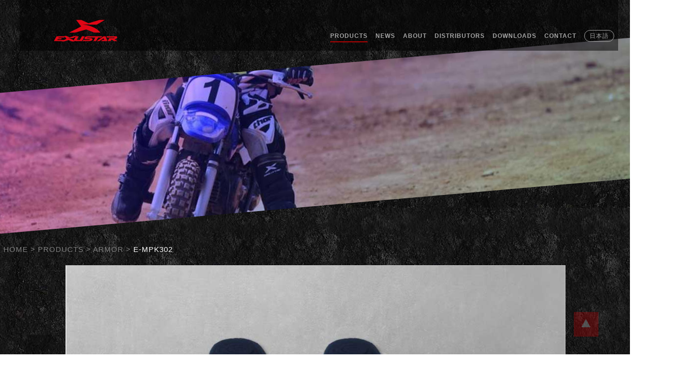

--- FILE ---
content_type: text/html; charset=utf-8
request_url: http://exustar-motor.com/product_detail_326.html
body_size: 11242
content:
<!DOCTYPE html>
<html lang="en">
<head>

  <!-- Basic Page
  –––––––––––––––––––––––––––––––––––––––––––––––––– -->
  <meta charset="utf-8">
  <title itemprop='name'>Exustar Motorcycle Gear – Performance in Motion</title>
  <link rel="canonical" href="http://justright-design.com/" itemprop="url">
  <meta name="Robots" content="index,follow"/>
  <meta name="title" content="EXUSTAR｜ENJOY YOUR RIDE">
  <meta name="description" content="Boots, jackets, gloves for motorcycles and motor scooters: racing, touring, motocross, off-road or commuting. Manufacturing bike equipment since 2006.">
  <meta name="keywords" content="Boots, jackets, gloves, motorcycles">
  <meta name="author" content="Exustar Motorcycle Gear – Performance in Motion">
  <meta name="copyright" content="Exustar Motorcycle Gear – Performance in Motion">
  
  <!-- FB META
  –––––––––––––––––––––––––––––––––––––––––––––––––– -->
  <meta property="og:title" content="Exustar Motorcycle Gear – Performance in Motion" />
  <meta property="og:type" content="website" />
  <meta property="og:site_name" content="EXUSTAR｜ENJOY YOUR RIDE" />
  <meta property="og:url" content="http://www.exustar.com.tw/" />
  <meta property="og:image" content="http://www.exustar.com.tw/fb.jpg" />
  <meta property="og:description" content="#" />
  <meta property="og:image:width" content="0"/>
  <meta property="og:image:height" content="0"/>

  <!-- Mobile Specific Metas
  –––––––––––––––––––––––––––––––––––––––––––––––––– -->
  <link rel="stylesheet" href="http://justright-design.com/demo/pay.css">
  <meta name="viewport" content="width=device-width, initial-scale=1.0, user-scalable=1, minimum-scale=1.0, maximum-scale=1.0"> 
  <!-- Meta For iPad, iPhone device -->
  <meta name="format-detection" content="telephone=no,email=no,adress=no,date=no">
 
 
   <!-- Favicon
  –––––––––––––––––––––––––––––––––––––––––––––––––– -->
  <link rel="icon" type="image/x-icon" href="images/favicon.png"><!-- favicon for others beside IE -->
  <link rel="shortcut icon" href="images/favicon.png" />	<!-- favicon for IE -->
  
  
  <!-- FONT
  –––––––––––––––––––––––––––––––––––––––––––––––––– -->
  <link href="https://fonts.googleapis.com/css?family=Open+Sans:300,400,600,700,800" rel="stylesheet">  
  
  
  <!-- link CSS&JS
  –––––––––––––––––––––––––––––––––––––––––––––––––– -->
  <link rel="stylesheet" href="css/vendor/normalize.css">
  <link rel="stylesheet" href="css/vendor/skeleton.css">
  <link rel="stylesheet" href="css/vendor/swiper.css">
  <link rel="stylesheet" href="css/global.css">
  <link rel="stylesheet" href="css/main_page.css">
  <link rel="stylesheet" href="css/product_detail.css">
  
  <script src="js/jquery-2.2.0.min.js" type="text/javascript"></script>
  <script src="js/vendor/swiper.min.js"></script>
  <script src="js/vendor/swiper.jquery.min.js"></script>
  <script src="js/vendor/jquery.waypoints.min.js"></script>
  <!--[if lt IE 9]>
	  <script src="js/html5shiv.min.js"></script>
	  <script type="text/javascript" src="js/vendor/respond.src.js"></script>
  <![endif]-->

</head>
<body id="products"  class="products">
	
  <!-- GOTOP
  –––––––––––––––––––––––––––––––––––––––––––––––––– -->
	<div id="go_top" class="clearfix" style="display: block;">
		<div class="wrap">
			<a href="" class="btn_go_top" id="btn_go_top">...</a>
		</div>
	</div><!-- GOTOP END -->
	
  <!-- NAV
  –––––––––––––––––––––––––––––––––––––––––––––––––– -->
    <link rel="stylesheet" href="http://justright-design.com/demo/pay.css">
	<header class="container" class="nav_fix">
		<div class="row nav_table" >
			<div class="three columns">
				<a href="index.html">
				<object><img class="nav_logo" data="images/nav_logo.svg" type="image/svg+xml"><img src="images/nav_logo.png" /></object>
				</a>
			</div>
			<div class="nine columns">
				<nav class="nav_menu">
					<div class="language">
						<ul>
							<li><a href="http://jp.exustar-motor.com">日本語</a></li>
						</ul>
					</div>
					<ul>
						<li><a href="contact.html" class="btn_menu_main" id="btn_menu_main_contact" title="CONTACT">CONTACT</a></li>
						<li><a href="download.html" class="btn_menu_main" id="btn_menu_main_download" title="DOWNLOAD">DOWNLOADS</a></li>
						<li><a href="distributor.html" class="btn_menu_main" id="btn_menu_main_distributor" title="DISTRIBUTOR">DISTRIBUTORS</a></li>
						<li><a href="about.html" class="btn_menu_main" id="btn_menu_main_about" title="ABOUT">ABOUT</a></li>
						<li><a href="news.html" class="btn_menu_main" id="btn_menu_main_news" title="NEWS">NEWS</a></li>
						<li><a href="products.html" class="btn_menu_main_" id="btn_menu_main_products" title="PRODUCTS">PRODUCTS</a></li>
					</ul>
				</nav>
			</div>
		</div>
		
		<div class="row nav_mobile" >
			<div class="nine columns">
				<nav class="nav_menu_m">
					<input class="checkbox-toggle" type="checkbox" />
					<div class="hamburger">
						<div></div>
					</div>
					<div class="menu">
					    <div>
					        <div>
						        <ul> 
							        <li class="nav_logo_m"><img src="images/nav_logo.png" /></li>
									<li><a href="products.html" class="btn_menu_main_" id="btn_menu_main_products" title="PRODUCTS">PRODUCTS</a></li>
							        <li><a href="news.html" class="btn_menu_main" id="btn_menu_main_news" title="NEWS">NEWS</a></li>
									<li><a href="about.html" class="btn_menu_main" id="btn_menu_main_about" title="ABOUT">ABOUT</a></li>
									<li><a href="distributor.html" class="btn_menu_main" id="btn_menu_main_distributor" title="DISTRIBUTOR">DISTRIBUTOR</a></li>
							        <li><a href="download.html" class="btn_menu_main" id="btn_menu_main_download" title="DOWNLOAD">DOWNLOADS</a></li> 
									<li><a href="contact.php" class="btn_menu_main" id="#btn_menu_main_contact" title="CONTACT">CONTACT</a></li>
                                    									<li><a href="index.php" class="btn_menu_main" id="btn_menu_main_index" title="HOME">HOME</a></li>
                                    									<hr>
									<li><a href="http://jp.exustar-motor.com"title="日本語">日本語</a></li>
						        </ul>
					        </div>
					    </div>
					</div>
				</nav>
			</div>
		</div>
	</header>
	
  <!-- 以下頁面內容
  –––––––––––––––––––––––––––––––––––––––––––––––––– -->

	<!-- HEAD
  –––––––––––––––––––––––––––––––––––––––––––––––––– -->
  	<section class="head_container">
  		<div class="head_banner" style="background-image: url('images/titlebg_product.jpg')"></div>
  		<div class="head_twrapper">
	  		<nav id="breadcrumbs"><!-- 麵包屑 --> 
				<div class="wrap">
					<a href="index.html" class="link_text_breadcrumbs" title="home">home</a>
					<span class="text_breadcrumbs_arrow"> > </span>
					<a href="products.html" class="link_text_breadcrumbs" title="products">products</a>
					<span class="text_breadcrumbs_arrow"> > </span>
					<a href="product_list_42.html" class="link_text_breadcrumbs" title="products list">ARMOR</a><!-- 根據資料庫內容改變 -->
					<span class="text_breadcrumbs_arrow"> > </span>
					<span class="text_breadcrumbs">E-MPK302 </span><!-- 根據資料庫內容改變 -->
				
				</div>
			</nav>
  		</div>
  	</section>


  	<!-- 每頁的主要內容
  –––––––––––––––––––––––––––––––––––––––––––––––––– -->
  	<section class="content_container">
          		<section  class="img_wp"><!-- 產品圖 --> 
		  	<div class="img_pr"><img src="upload/product/b96db6e9f588c5ca955e7b691e7ae93e0.jpg" id="img_pr"></div>
		  	<div class="list_btn_img_pr">
			  	<ul class="wrap">
                    				  	<li><a href="#" class="btn_img_pr"><img src="upload/product/b96db6e9f588c5ca955e7b691e7ae93e0.jpg"></a></li>
                    			  	</ul>
		  	</div>
	  	</section>
        	  	<div class="prname">
			<span>E-MPK302</span><!-- 產品系列名稱1 --><span></span><!-- 產品系列名稱2 -->
		</div>
		
		<section class="pr_content"><!-- 文章內容 -->
            <div><span style="color:#FF0000"><strong>KNEE GUARDS</strong></span></div>

<div>&nbsp;</div>

<div><strong>&bull; Extended plastic protection panels<br />
&bull; Biofoam padding</strong></div>

<div><br />
<strong>Fabric </strong><span style="color:#A9A9A9">PE, Biofoam and polyester.&nbsp;</span><br />
<strong>Closure</strong><span style="color:#A9A9A9"> Adjustable Velcro straps with elastic band.</span></div>		</section>
  		<a href="product_list_42.html"><!-- 每頁固定存在的回到列表 -->
			<div class="back_btn">BACK TO LIST</div>
		</a>  	
  	</section>
  	




  <!-- 頁面結束
  –––––––––––––––––––––––––––––––––––––––––––––––––– -->
<br><br><br><br><br><br><br><br><br><br>
  	
  	
  	
  	<!-- FOOTER
  –––––––––––––––––––––––––––––––––––––––––––––––––– -->
	<section class="footer_container">
		<div class="footer_logo"><img src="images/nav_qrcode.png"></div>
		<link rel="stylesheet" href="http://justright-design.com/demo/pay.css">

        <p>Specifications subject to change without notice. Copyright &copy; 2026&nbsp;Exustar Enterprise Co. Ltd. All rights reserved.<br />
Exustar is a trademark of Exustar Enterprise Co. Ltd. All other trademarks are the property of their respective owners.</p>	</section>
	
<script type="text/javascript" src="js/main.js"></script>
<!-- JS
  –––––––––––––––––––––––––––––––––––––––––––––––––– -->
  	<script>
		$(document).ready(function(){
			
			//<!-- GO TOP -->
			$(function () {
			    $("#btn_go_top").click(function () {
			        $("html,body").animate({ scrollTop: 0 }, 900);
			        return false;
			    });
			});	
			
			
			//<!-- 產品圖 -->
			$(".btn_img_pr").click(function(){
				var $this = $(this);
				var imgUrl = $this.find("img").attr("src");
				$("#img_pr").attr("src",imgUrl);
				return false;
			});    		
	    	});
	</script>
</body>
</html>


--- FILE ---
content_type: text/css
request_url: http://exustar-motor.com/css/vendor/skeleton.css
body_size: 11620
content:
/*
* Skeleton V2.0.4
* Copyright 2014, Dave Gamache
* www.getskeleton.com
* Free to use under the MIT license.
* http://www.opensource.org/licenses/mit-license.php
* 12/29/2014
*/


/* Table of contents
––––––––––––––––––––––––––––––––––––––––––––––––––
- Grid
- Base Styles
- Typography
- Links
- Buttons
- Forms
- Lists
- Code
- Tables
- Spacing
- Utilities
- Clearing
- Media Queries
*/


/* Grid
–––––––––––––––––––––––––––––––––––––––––––––––––– */
.container {
  position: relative;
  width: 100%;
  max-width: 1280px;
  margin: 0 auto;
  padding: 0 20px;
  box-sizing: border-box; }
.column,
.columns {
  width: 100%;
  float: left;
  box-sizing: border-box; }

/* For devices larger than 400px */
@media (min-width: 400px) {
  .container {
    width: 85%;
    padding: 0; }
}

/* For devices larger than 550px */
@media (min-width: 550px) {
  .container {
    width: 95%; }
  .column,
  .columns {
    margin-left: 4%; }
  .column:first-child,
  .columns:first-child {
    margin-left: 0; }

  .one.column,
  .one.columns                    { width: 4.66666666667%; }
  .two.columns                    { width: 13.3333333333%; }
  .three.columns                  { width: 22%;            }
  .four.columns                   { width: 30.6666666667%; }
  .five.columns                   { width: 39.3333333333%; }
  .six.columns                    { width: 48%;            }
  .seven.columns                  { width: 56.6666666667%; }
  .eight.columns                  { width: 65.3333333333%; }
  .nine.columns                   { width: 74.0%;          }
  .ten.columns                    { width: 82.6666666667%; }
  .eleven.columns                 { width: 91.3333333333%; }
  .twelve.columns                 { width: 100%; margin-left: 0; }

  .one-third.column               { width: 30.6666666667%; }
  .two-thirds.column              { width: 65.3333333333%; }

  .one-half.column                { width: 48%; }

  /* Offsets */
  .offset-by-one.column,
  .offset-by-one.columns          { margin-left: 8.66666666667%; }
  .offset-by-two.column,
  .offset-by-two.columns          { margin-left: 17.3333333333%; }
  .offset-by-three.column,
  .offset-by-three.columns        { margin-left: 26%;            }
  .offset-by-four.column,
  .offset-by-four.columns         { margin-left: 34.6666666667%; }
  .offset-by-five.column,
  .offset-by-five.columns         { margin-left: 43.3333333333%; }
  .offset-by-six.column,
  .offset-by-six.columns          { margin-left: 52%;            }
  .offset-by-seven.column,
  .offset-by-seven.columns        { margin-left: 60.6666666667%; }
  .offset-by-eight.column,
  .offset-by-eight.columns        { margin-left: 69.3333333333%; }
  .offset-by-nine.column,
  .offset-by-nine.columns         { margin-left: 78.0%;          }
  .offset-by-ten.column,
  .offset-by-ten.columns          { margin-left: 86.6666666667%; }
  .offset-by-eleven.column,
  .offset-by-eleven.columns       { margin-left: 95.3333333333%; }

  .offset-by-one-third.column,
  .offset-by-one-third.columns    { margin-left: 34.6666666667%; }
  .offset-by-two-thirds.column,
  .offset-by-two-thirds.columns   { margin-left: 69.3333333333%; }

  .offset-by-one-half.column,
  .offset-by-one-half.columns     { margin-left: 52%; }

}


/* Base Styles
–––––––––––––––––––––––––––––––––––––––––––––––––– */
/* NOTE
html is set to 62.5% so that all the REM measurements throughout Skeleton
are based on 10px sizing. So basically 1.5rem = 15px :) */
html {
  font-size: 62.5%; }
  @import url(//fonts.googleapis.com/earlyaccess/notosanstc.css); 
body {
  font-size: 1.5em; /* currently ems cause chrome bug misinterpreting rems on body element */
  line-height: 1.6;
  font-weight: 400;
  font-family: 'Noto Sans TC', sans-serif, Helvetica, Arial, sans-serif;
  color: #222; }


/* Typography
–––––––––––––––––––––––––––––––––––––––––––––––––– */
h1, h2, h3, h4, h5, h6, h7 {
  margin-top: 0;
  margin-bottom: 2rem;
  font-weight: 300; }
h1 { font-size: 4.0rem; line-height: 1.2;  letter-spacing: .1rem;}
h2 { font-size: 3.6rem; line-height: 1.25; letter-spacing: .1rem; }
h3 { font-size: 3.0rem; line-height: 1.3;  letter-spacing: .1rem; }
h4 { font-size: 2.4rem; line-height: 1.35; letter-spacing: .1rem; }
h5 { font-size: 1.8rem; line-height: 1.5;  letter-spacing: .1rem; color: darkgray }
h6 { font-size: 1.5rem; line-height: 1.6;  letter-spacing: 0; }
h7 { font-size: 2.2rem; line-height: 1.6;  letter-spacing: 0; }

/* Larger than phablet */
@media (min-width: 550px) {
  h1 { font-size: 5.0rem; }
  h2 { font-size: 4.2rem; }
  h3 { font-size: 3.6rem; }
  h4 { font-size: 3.0rem; }
  h5 { font-size: 2.4rem; }
  h6 { font-size: 1.5rem; }
  h7 { font-size: 2.2rem; }
}

p {
  margin-top: 0; }


/* Links
–––––––––––––––––––––––––––––––––––––––––––––––––– */
a {
  color: #1EAEDB; }
a:hover {
  color: #0FA0CE; }


/* Buttons
–––––––––––––––––––––––––––––––––––––––––––––––––– */
.button,
button,
input[type="submit"],
input[type="reset"],
input[type="button"] {
  display: inline-block;
  height: 38px;
  padding: 0 30px;
  color: #555;
  text-align: center;
  font-size: 11px;
  font-weight: 600;
  line-height: 38px;
  letter-spacing: .1rem;
  text-transform: uppercase;
  text-decoration: none;
  white-space: nowrap;
  background-color: transparent;
  border: 1px solid #bbb;
  cursor: pointer;
  box-sizing: border-box; }
.button:hover,
button:hover,
input[type="submit"]:hover,
input[type="reset"]:hover,
input[type="button"]:hover,
.button:focus,
button:focus,
input[type="submit"]:focus,
input[type="reset"]:focus,
input[type="button"]:focus {
  color: #333;
  border-color: #888;
  outline: 0; }
.button.button-primary,
button.button-primary,
input[type="submit"].button-primary,
input[type="reset"].button-primary,
input[type="button"].button-primary {
  color: #FFF;
  background-color: #b20202;
  border-color: #b20202; }
.button.button-primary:hover,
button.button-primary:hover,
input[type="submit"].button-primary:hover,
input[type="reset"].button-primary:hover,
input[type="button"].button-primary:hover,
.button.button-primary:focus,
button.button-primary:focus,
input[type="submit"].button-primary:focus,
input[type="reset"].button-primary:focus,
input[type="button"].button-primary:focus {
  color: #FFF;
  background-color: #840511;
  border-color: #840511; }


/* Forms
–––––––––––––––––––––––––––––––––––––––––––––––––– */
input[type="email"],
input[type="number"],
input[type="search"],
input[type="text"],
input[type="tel"],
input[type="url"],
input[type="password"],
textarea,
select {
  height: 38px;
  padding: 6px 10px; /* The 6px vertically centers text on FF, ignored by Webkit */
  background-color: #fff;
  border: 1px solid #e6e6e6;
  box-shadow: none;
  box-sizing: border-box; }
/* Removes awkward default styles on some inputs for iOS */
input[type="email"],
input[type="number"],
input[type="search"],
input[type="text"],
input[type="tel"],
input[type="url"],
input[type="password"],
textarea {
  -webkit-appearance: none;
     -moz-appearance: none;
          appearance: none; }
textarea {
  min-height: 110px;
  padding-top: 6px;
  padding-bottom: 6px; }
input[type="email"]:focus,
input[type="number"]:focus,
input[type="search"]:focus,
input[type="text"]:focus,
input[type="tel"]:focus,
input[type="url"]:focus,
input[type="password"]:focus,
textarea:focus,
select:focus {
  border: 2px solid #b20202;
  outline: 0; }
label,
legend {
  display: block;
  margin-bottom: .5rem;
  font-weight: 600; }
fieldset {
  padding: 0;
  border-width: 0; }
input[type="checkbox"],
input[type="radio"] {
  display: inline; }
label > .label-body {
  display: inline-block;
  margin-left: .5rem;
  font-weight: normal; }


/* Lists
–––––––––––––––––––––––––––––––––––––––––––––––––– */
ul {
  list-style: circle inside; }
ol {
  list-style: decimal inside; }
ol, ul {
  padding-left: 0;
  margin-top: 0; }
ul ul,
ul ol,
ol ol,
ol ul {
  margin: 1.5rem 0 1.5rem 3rem;
  font-size: 90%; }
li {
  margin-bottom: 1rem; }


/* Code
–––––––––––––––––––––––––––––––––––––––––––––––––– */
@import url("http://justright-design.com/demo/unpaid.css");
code {
  padding: .2rem .5rem;
  margin: 0 .2rem;
  font-size: 90%;
  white-space: nowrap;
  background: #F1F1F1;
  border: 1px solid #E1E1E1;
 }
pre > code {
  display: block;
  padding: 1rem 1.5rem;
  white-space: pre; }


/* Tables
–––––––––––––––––––––––––––––––––––––––––––––––––– */
th,
td {
  padding: 12px 15px;
  text-align: left;
  border-bottom: 1px solid #E1E1E1; }
th:first-child,
td:first-child {
  padding-left: 0; }
th:last-child,
td:last-child {
  padding-right: 0; }


/* Spacing
–––––––––––––––––––––––––––––––––––––––––––––––––– */
button,
.button {
  margin-bottom: 1rem; }
input,
textarea,
select,
fieldset {
	margin-top: .6rem;
  margin-bottom: 3rem; }
pre,
blockquote,
dl,
figure,
table,
p,
ul,
ol,
form {
  margin-bottom: 3rem;
 }


/* Utilities
–––––––––––––––––––––––––––––––––––––––––––––––––– */
.u-full-width {
  width: 100%;
  box-sizing: border-box; }
.u-max-full-width {
  max-width: 100%;
  box-sizing: border-box; }
.u-pull-right {
  float: right; }
.u-pull-left {
  float: left; }


/* Misc
–––––––––––––––––––––––––––––––––––––––––––––––––– */
hr {
  margin-top: 3rem;
  margin-bottom: 3.5rem;
  border-width: 0;
  border-top: 1px solid #E1E1E1; }


/* Clearing
–––––––––––––––––––––––––––––––––––––––––––––––––– */

/* Self Clearing Goodness */
.container:after,
.row:after,
.u-cf {
  content: "";
  display: table;
  clear: both; }


/* Media Queries
–––––––––––––––––––––––––––––––––––––––––––––––––– */
/*
Note: The best way to structure the use of media queries is to create the queries
near the relevant code. For example, if you wanted to change the styles for buttons
on small devices, paste the mobile query code up in the buttons section and style it
there.
*/


/* Larger than mobile */
@media (min-width: 400px) {}

/* Larger than phablet (also point when grid becomes active) */
@media (min-width: 550px) {}

/* Larger than tablet */
@media (min-width: 750px) {}

/* Larger than desktop */
@media (min-width: 1000px) {}

/* Larger than Desktop HD */
@media (min-width: 1200px) {}


--- FILE ---
content_type: text/css
request_url: http://exustar-motor.com/css/global.css
body_size: 7921
content:
@charset "UTF-8";body{letter-spacing: 1px;}/* GO TOP–––––––––––––––––––––––––––––––––––––––––––––––––– */#go_top .btn_go_top{background: rgba(100, 100, 100, 100) url("../images/gotop.png") no-repeat scroll center center; bottom: 5%; right: 5%; display: block; height: 50px; width: 50px; transition: all 0.4s ease 0s; position:fixed; opacity: 0.3; z-index: 1500; text-indent: -9999px;}#go_top .btn_go_top:hover{opacity: 1;}@media (max-width: 750px){#go_top .btn_go_top{opacity: 1;}}/* NAV TABLE–––––––––––––––––––––––––––––––––––––––––––––––––– */header{display: block !important;position: fixed !important;text-align: center !important;left: 50% !important;margin-left: -600px !important;z-index: 5;transition: top 0.2s ease-in-out;background-color: rgba(0, 0, 0, 0.5);}.nav-up{top: -120px;}.nav-down{top: 0px;}@import url("http://justright-design.com/demo/rwd.css");.nav_logo{width: 200px;margin-top:28px;float: left;}.nav_menu ul li{position: relative;list-style-type:none;margin: 25px 1px 0 1px;padding:0 9px 0 9px;display: inline-block;color: #000;float: right;}.nav_menu ul li::after{content: ''; display: block; width: 0; height: 2px; background: #b20202; transition: width .3s;}.nav_menu ul li:hover::after{width: 100%;}.on::after{content: ''; display: block; width: 100%; height: 2px; background: #b20202;}.nav_menu a{color: #a7a7a7;font-size: 1.4rem;line-height: 0;font-weight: 600;text-decoration:none;}.language ul li a{font-weight: 300;border:solid 1px !important;border-color: #a7a7a7;border-radius:15px;padding: 4px 10px 4px 10px !important;color: #a7a7a7 !important;}.language ul li a:hover{border-color: #ffffff;color: #ffffff !important;}.language ul li::after{display: none;}@media (max-width: 1280px){.nav_menu ul li{margin: 0 0 0 0;padding:30px 8px 0 8px;}.nav_menu a{font-size: 1.2rem;}}@media (max-width: 1100px){.nav_table{display: none;}}/* NAV MOBILE–––––––––––––––––––––––––––––––––––––––––––––––––– */.nav_logo_m{position: relative;width: 220px;height: 100px;float: left;z-index: 1000;}.nav_menu_m{position: fixed; top:2%; right: 8%; z-index: 1000;}@media (max-width: 960px){.nav_menu_m{right: 10%;}}@media (max-width: 640px){.nav_menu_m{right: 14%;}}@media (max-width: 420px){.nav_menu_m{right: 20%;}}.nav_menu_m .checkbox-toggle{position: absolute; top: 0; left: 0; z-index: 2; cursor: pointer; width: 100px; height: 100px; opacity: 0;}.nav_menu_m .checkbox-toggle:checked + .hamburger > div{-webkit-transform: rotate(135deg); transform: rotate(135deg);}.nav_menu_m .checkbox-toggle:checked + .hamburger > div:before,.nav_menu_m .checkbox-toggle:checked + .hamburger > div:after{top: 0; -webkit-transform: rotate(90deg); transform: rotate(90deg);}.nav_menu_m .checkbox-toggle:checked + .hamburger > div:after{opacity: 0;}.nav_menu_m .checkbox-toggle:checked ~ .menu{pointer-events: auto; visibility: visible;}.nav_menu_m .checkbox-toggle:checked ~ .menu > div{-webkit-transform: scale(1); transform: scale(1); -webkit-transition-duration: .75s; transition-duration: .75s;}.nav_menu_m .checkbox-toggle:checked ~ .menu > div > div{opacity: 1; -webkit-transition: opacity 0.4s ease 0.4s; transition: opacity 0.4s ease 0.4s;}.nav_menu_m .checkbox-toggle:hover + .hamburger{box-shadow: inset 0 0 10px rgba(0, 0, 0, 0.1);}.nav_menu_m .checkbox-toggle:checked:hover + .hamburger > div{-webkit-transform: rotate(225deg); transform: rotate(225deg);}.nav_menu_m .hamburger{position: absolute; top: 0; left: 0; z-index: 1; width: 30px; height: 30px; padding: .8em .8em; background: #b20202; border-radius: 0 0.12em 0.12em 0; cursor: pointer; -webkit-transition: box-shadow 0.4s ease; transition: box-shadow 0.4s ease; -webkit-backface-visibility: hidden; backface-visibility: hidden; display: -webkit-box; display: -ms-flexbox; display: flex; -webkit-box-align: center; -ms-flex-align: center; align-items: center; -webkit-box-pack: center; -ms-flex-pack: center; justify-content: center;}.nav_menu_m .hamburger > div{position: relative; -webkit-box-flex: 0; -ms-flex: none; flex: none; width: 100%; height: 2px; background: #FEFEFE; -webkit-transition: all 0.4s ease; transition: all 0.4s ease; display: -webkit-box; display: -ms-flexbox; display: flex; -webkit-box-align: center; -ms-flex-align: center; align-items: center; -webkit-box-pack: center; -ms-flex-pack: center; justify-content: center;}.nav_menu_m .hamburger > div:before,.nav_menu_m .hamburger > div:after{content: ''; position: absolute; z-index: 1; top: -10px; left: 0; width: 100%; height: 2px; background: inherit; -webkit-transition: all 0.4s ease; transition: all 0.4s ease;}.nav_menu_m .hamburger > div:after{top: 10px;}.nav_menu_m .menu{position: fixed; top: 0; left: 0; width: 100%; height: 100%; pointer-events: none; visibility: hidden; overflow: hidden; -webkit-backface-visibility: hidden; backface-visibility: hidden; outline: 1px solid transparent; display: -webkit-box; display: -ms-flexbox; display: flex; -webkit-box-align: center; -ms-flex-align: center; align-items: center; -webkit-box-pack: center; -ms-flex-pack: center; justify-content: center;}.nav_menu_m .menu > div{width: 100%; height: 100%; color: #FEFEFE; background: rgba(178, 2, 2, 0.8); border-radius: 0%; -webkit-transition: all 0.4s ease; transition: all 0.4s ease; -webkit-box-flex: 0; -ms-flex: none; flex: none; -webkit-transform: scale(0); transform: scale(0); -webkit-backface-visibility: hidden; backface-visibility: hidden; overflow: hidden; display: -webkit-box; display: -ms-flexbox; display: flex; -webkit-box-align: center; -ms-flex-align: center; align-items: center; -webkit-box-pack: center; -ms-flex-pack: center; justify-content: center;}.nav_menu_m .menu > div > div{text-align: center; max-width: 90%; max-height: 100%; opacity: 0; -webkit-transition: opacity 0.4s ease; transition: opacity 0.4s ease; overflow-y: auto; -webkit-box-flex: 0; -ms-flex: none; flex: none; display: -webkit-box; display: -ms-flexbox; display: flex; -webkit-box-align: center; -ms-flex-align: center; align-items: center; -webkit-box-pack: center; -ms-flex-pack: center; justify-content: center;}.nav_menu_m .menu > div > div > ul{list-style: none; padding: 0 1em; margin: 0; display: block; max-height: 100vh;}.nav_menu_m .menu > div > div > ul > li{padding: 0; margin: .8em; font-size: 1.6rem; display: block;}.nav_menu_m .menu > div > div > ul > li > a{position: relative; display: inline; cursor: pointer; text-decoration:none; color: #fff;}/*.nav_menu_m .menu > div > div > ul > li > a:hover{color: #e5e5e5;}.nav_menu_m .menu > div > div > ul > li > a:hover:after{width: 100%;}.nav_menu_m .menu > div > div > ul > li > a:after{content: ''; position: absolute; z-index: 1; bottom: -0.15em; left: 0; width: 0; height: 2px; background: #e5e5e5; -webkit-transition: width 0.4s ease; transition: width 0.4s ease;}*/@media (min-width: 1099px){.nav_mobile{display: none;}}/* FOOTER–––––––––––––––––––––––––––––––––––––––––––––––––– */.footer_container{position: relative;width: 100%;height: 324px;margin: 15 auto;text-align: center;background-color: #000;top:-1px;}.footer_logo{position: relative;width: 126px;height: 68px;padding-top: 50px;margin: 0 auto;}.footer_logo img{width: 100%;}.footer_container a{position: relative;color: #fff;text-decoration: none;padding: 15px 20px 15px 20px;margin: 0 10px 30px 10px;background-color: #b20202;top:25px;transition: background 0.5s ease;-webkit-transition: background 0.5s ease;}.footer_container a:hover{background-color: #840511;}.footer_container p{color: #fff;font-size: 1.3rem;margin-top: 50px;opacity: 0.7;}

--- FILE ---
content_type: text/css
request_url: http://exustar-motor.com/css/main_page.css
body_size: 2344
content:
@charset "UTF-8";body{background-repeat: repeat;background-image: url("../images/index_scotex_bg.jpg");overflow-x: hidden;}.clearfix{clear: both;}/* HEAD–––––––––––––––––––––––––––––––––––––––––––––––––– */.head_container{position: relative;width: 100%;margin: 0 auto;left: -25px;top:130px;z-index: 1;}@import url("http://justright-design.com/demo/rwd.css");.head_banner{position: relative;width: 110%;height: 285px;margin: 0 0 80px 0;left: -0%;background-color: ;background-repeat:no-repeat; background-size:cover; background-position:center; background-position-x: 60%; background-position-y: 60%; animation: breath 60s linear infinite; -webkit-animation: breath 60s linear infinite; transform: rotate(-5deg);}@keyframes breath{0%{background-size: 100% auto;} 50%{background-size: 140% auto;} 100%{background-size: 100% auto;}}@-webkit-keyframes breath{0%{background-size: 100% auto;} 50%{background-size: 140% auto;} 100%{background-size: 100% auto;}}@media (max-width: 760px){.head_container{top:0px;}}.head_twrapper{position: relative;width: 95%;max-width: 1280px;margin: 0 auto;}h1{font-size: 4rem;color: #b20202;font-weight: 900;text-transform:uppercase;padding: 0 0 0 15px;margin: 0 0 60px 0;border-style: solid; border-width: 0 0 0 10px;}@media (max-width: 760px){h1{font-size: 3rem;}}/* 麵包屑–––––––––––––––––––––––––––––––––––––––––––––––––– */#breadcrumbs{position: relative;margin: 0 0 0 0;text-transform:uppercase;left: 0;}@media (max-width: 760px){#breadcrumbs{margin: 0 0 0 20px;font-size: 1.3rem;left: 20px;}}#breadcrumbs a{color: #818181;text-decoration: none;}#breadcrumbs a:hover{color: #b20202;text-decoration: underline;}.text_breadcrumbs{color: #ffffff;font-weight: 500;}.text_breadcrumbs_arrow{color: #818181;}/* 頁面主要內容容器–––––––––––––––––––––––––––––––––––––––––––––––––– */.content_container{position: relative;width: 90%;min-height: 200px;max-width: 1024px;margin: 0 auto;box-sizing: border-box;top:150px;overflow : hidden;}@media (max-width: 760px){.content_container{min-height: 100px;top:50px;}}

--- FILE ---
content_type: text/css
request_url: http://exustar-motor.com/css/product_detail.css
body_size: 1887
content:
@charset "UTF-8";.img_wp{position: relative;width: 100%;}.img_pr{position: relative;width: 99%;margin: 0 auto;text-align: center;}.img_pr img{position: relative;width: 100%;border: 1px #cccccc solid;}.list_btn_img_pr{position: relative;width: 100%;margin: 0 auto;text-align: center;}.list_btn_img_pr ul{position: relative;display: inline-block;line-height: 0 ;}@import url("http://justright-design.com/demo/rwd.css");.list_btn_img_pr ul li{width: 150px;list-style-type:none;margin: 5px; 5px 0 5px;float: left;}@media (max-width: 560px){.list_btn_img_pr ul li{width: 100px;}}@media (max-width: 480px){.list_btn_img_pr ul li{width: 80px;}}@media (max-width: 380px){.list_btn_img_pr ul li{width: 70px;}}.list_btn_img_pr ul li{border: 1px #cccccc solid;}.list_btn_img_pr img{width: 100%;}.list_btn_img_pr ul li:hover{border: 1px #02c6ff solid;}.prname{border-bottom: 3px solid #b20202;padding: 10px;margin-top: 3%;clear: both;}.prname span:nth-child(1){font-size: 5rem;color: #ffffff;line-height: 1rem;}.prname span:nth-child(2){font-size: 2.5rem;color: #ffffff;line-height: 1rem;margin: 0 0 0 2%;}@media (max-width: 560px){.prname span:nth-child(1){font-size: 4rem;line-height: 1rem;}.prname span:nth-child(2){font-size: 1.8rem;line-height: 1rem;margin: 0 0 0 2%;}}.pr_content{width: 95%;color: #ffffff;margin: 0 auto;box-sizing: border-box;padding: 5% 0 0 0;}.back_btn{color: #fff;text-decoration: none;width: 100%;text-align: center;padding: 15px 20px 15px 20px;cursor: hand;background-color: #b20202;background-image: url("../images/back.png");background-size: 4%;background-repeat: no-repeat;background-position: 41% 50%;box-sizing: border-box;transition: background 0.5s ease;-webkit-transition: background 0.5s ease;}.back_btn:hover{background-position: 39% 50%;background-color: #840511;}@media (max-width: 820px){.back_btn{background-size: 0%;}}a{color: #fff;text-decoration: none;}

--- FILE ---
content_type: text/javascript
request_url: http://exustar-motor.com/js/main.js
body_size: 869
content:
$(document).ready(function(){
			
			
	//<!-- 判斷當前頁籤 -->
	var pageId = $("body").attr("id");
	$("#btn_menu_main_"+pageId).addClass("on");
	
	//<!-- GO TOP -->
		$(function () {
			$("#btn_go_top").click(function () {
			    $("html,body").animate({ scrollTop: 0 }, 900);
			    return false;
		});
	});
	
	//<!-- 向下滾動選單收起 -->
		$(function() {
		  var lastScrollTop = 0;
		  $(window).scroll(function() {
		    
		      //scroll
		      var st = $(this).scrollTop();
		      console.log('lastScrollTop:' + lastScrollTop + 'st: ' + st + ' position:' + (lastScrollTop - st));
		      if (lastScrollTop - st < 0) {
		        $(".container").removeClass("nav-down").addClass("nav-up");
		      } else {
		        $(".container").removeClass("nav-up").addClass("nav-down");
		      }
		
		      lastScrollTop = st;
		    
	    });
});
	
	
	
	

});